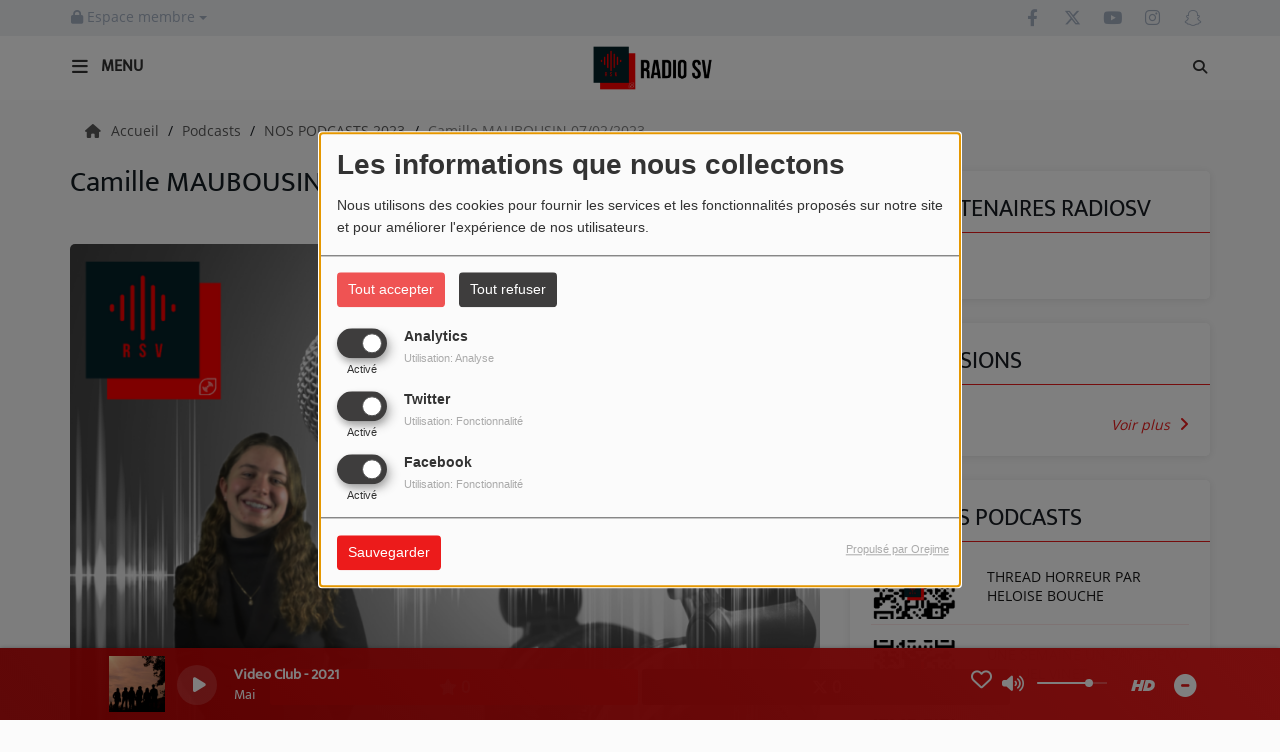

--- FILE ---
content_type: text/html; charset=utf-8
request_url: https://www.google.com/recaptcha/api2/anchor?ar=1&k=6LcAbSAeAAAAADnBiqoI6vIunZYu3cw3dBz-T2Da&co=aHR0cHM6Ly9yYWRpb3NhaW50dmluY2VudC5mcjo0NDM.&hl=fr&v=N67nZn4AqZkNcbeMu4prBgzg&size=normal&anchor-ms=20000&execute-ms=30000&cb=h3tc2llw3v4t
body_size: 49608
content:
<!DOCTYPE HTML><html dir="ltr" lang="fr"><head><meta http-equiv="Content-Type" content="text/html; charset=UTF-8">
<meta http-equiv="X-UA-Compatible" content="IE=edge">
<title>reCAPTCHA</title>
<style type="text/css">
/* cyrillic-ext */
@font-face {
  font-family: 'Roboto';
  font-style: normal;
  font-weight: 400;
  font-stretch: 100%;
  src: url(//fonts.gstatic.com/s/roboto/v48/KFO7CnqEu92Fr1ME7kSn66aGLdTylUAMa3GUBHMdazTgWw.woff2) format('woff2');
  unicode-range: U+0460-052F, U+1C80-1C8A, U+20B4, U+2DE0-2DFF, U+A640-A69F, U+FE2E-FE2F;
}
/* cyrillic */
@font-face {
  font-family: 'Roboto';
  font-style: normal;
  font-weight: 400;
  font-stretch: 100%;
  src: url(//fonts.gstatic.com/s/roboto/v48/KFO7CnqEu92Fr1ME7kSn66aGLdTylUAMa3iUBHMdazTgWw.woff2) format('woff2');
  unicode-range: U+0301, U+0400-045F, U+0490-0491, U+04B0-04B1, U+2116;
}
/* greek-ext */
@font-face {
  font-family: 'Roboto';
  font-style: normal;
  font-weight: 400;
  font-stretch: 100%;
  src: url(//fonts.gstatic.com/s/roboto/v48/KFO7CnqEu92Fr1ME7kSn66aGLdTylUAMa3CUBHMdazTgWw.woff2) format('woff2');
  unicode-range: U+1F00-1FFF;
}
/* greek */
@font-face {
  font-family: 'Roboto';
  font-style: normal;
  font-weight: 400;
  font-stretch: 100%;
  src: url(//fonts.gstatic.com/s/roboto/v48/KFO7CnqEu92Fr1ME7kSn66aGLdTylUAMa3-UBHMdazTgWw.woff2) format('woff2');
  unicode-range: U+0370-0377, U+037A-037F, U+0384-038A, U+038C, U+038E-03A1, U+03A3-03FF;
}
/* math */
@font-face {
  font-family: 'Roboto';
  font-style: normal;
  font-weight: 400;
  font-stretch: 100%;
  src: url(//fonts.gstatic.com/s/roboto/v48/KFO7CnqEu92Fr1ME7kSn66aGLdTylUAMawCUBHMdazTgWw.woff2) format('woff2');
  unicode-range: U+0302-0303, U+0305, U+0307-0308, U+0310, U+0312, U+0315, U+031A, U+0326-0327, U+032C, U+032F-0330, U+0332-0333, U+0338, U+033A, U+0346, U+034D, U+0391-03A1, U+03A3-03A9, U+03B1-03C9, U+03D1, U+03D5-03D6, U+03F0-03F1, U+03F4-03F5, U+2016-2017, U+2034-2038, U+203C, U+2040, U+2043, U+2047, U+2050, U+2057, U+205F, U+2070-2071, U+2074-208E, U+2090-209C, U+20D0-20DC, U+20E1, U+20E5-20EF, U+2100-2112, U+2114-2115, U+2117-2121, U+2123-214F, U+2190, U+2192, U+2194-21AE, U+21B0-21E5, U+21F1-21F2, U+21F4-2211, U+2213-2214, U+2216-22FF, U+2308-230B, U+2310, U+2319, U+231C-2321, U+2336-237A, U+237C, U+2395, U+239B-23B7, U+23D0, U+23DC-23E1, U+2474-2475, U+25AF, U+25B3, U+25B7, U+25BD, U+25C1, U+25CA, U+25CC, U+25FB, U+266D-266F, U+27C0-27FF, U+2900-2AFF, U+2B0E-2B11, U+2B30-2B4C, U+2BFE, U+3030, U+FF5B, U+FF5D, U+1D400-1D7FF, U+1EE00-1EEFF;
}
/* symbols */
@font-face {
  font-family: 'Roboto';
  font-style: normal;
  font-weight: 400;
  font-stretch: 100%;
  src: url(//fonts.gstatic.com/s/roboto/v48/KFO7CnqEu92Fr1ME7kSn66aGLdTylUAMaxKUBHMdazTgWw.woff2) format('woff2');
  unicode-range: U+0001-000C, U+000E-001F, U+007F-009F, U+20DD-20E0, U+20E2-20E4, U+2150-218F, U+2190, U+2192, U+2194-2199, U+21AF, U+21E6-21F0, U+21F3, U+2218-2219, U+2299, U+22C4-22C6, U+2300-243F, U+2440-244A, U+2460-24FF, U+25A0-27BF, U+2800-28FF, U+2921-2922, U+2981, U+29BF, U+29EB, U+2B00-2BFF, U+4DC0-4DFF, U+FFF9-FFFB, U+10140-1018E, U+10190-1019C, U+101A0, U+101D0-101FD, U+102E0-102FB, U+10E60-10E7E, U+1D2C0-1D2D3, U+1D2E0-1D37F, U+1F000-1F0FF, U+1F100-1F1AD, U+1F1E6-1F1FF, U+1F30D-1F30F, U+1F315, U+1F31C, U+1F31E, U+1F320-1F32C, U+1F336, U+1F378, U+1F37D, U+1F382, U+1F393-1F39F, U+1F3A7-1F3A8, U+1F3AC-1F3AF, U+1F3C2, U+1F3C4-1F3C6, U+1F3CA-1F3CE, U+1F3D4-1F3E0, U+1F3ED, U+1F3F1-1F3F3, U+1F3F5-1F3F7, U+1F408, U+1F415, U+1F41F, U+1F426, U+1F43F, U+1F441-1F442, U+1F444, U+1F446-1F449, U+1F44C-1F44E, U+1F453, U+1F46A, U+1F47D, U+1F4A3, U+1F4B0, U+1F4B3, U+1F4B9, U+1F4BB, U+1F4BF, U+1F4C8-1F4CB, U+1F4D6, U+1F4DA, U+1F4DF, U+1F4E3-1F4E6, U+1F4EA-1F4ED, U+1F4F7, U+1F4F9-1F4FB, U+1F4FD-1F4FE, U+1F503, U+1F507-1F50B, U+1F50D, U+1F512-1F513, U+1F53E-1F54A, U+1F54F-1F5FA, U+1F610, U+1F650-1F67F, U+1F687, U+1F68D, U+1F691, U+1F694, U+1F698, U+1F6AD, U+1F6B2, U+1F6B9-1F6BA, U+1F6BC, U+1F6C6-1F6CF, U+1F6D3-1F6D7, U+1F6E0-1F6EA, U+1F6F0-1F6F3, U+1F6F7-1F6FC, U+1F700-1F7FF, U+1F800-1F80B, U+1F810-1F847, U+1F850-1F859, U+1F860-1F887, U+1F890-1F8AD, U+1F8B0-1F8BB, U+1F8C0-1F8C1, U+1F900-1F90B, U+1F93B, U+1F946, U+1F984, U+1F996, U+1F9E9, U+1FA00-1FA6F, U+1FA70-1FA7C, U+1FA80-1FA89, U+1FA8F-1FAC6, U+1FACE-1FADC, U+1FADF-1FAE9, U+1FAF0-1FAF8, U+1FB00-1FBFF;
}
/* vietnamese */
@font-face {
  font-family: 'Roboto';
  font-style: normal;
  font-weight: 400;
  font-stretch: 100%;
  src: url(//fonts.gstatic.com/s/roboto/v48/KFO7CnqEu92Fr1ME7kSn66aGLdTylUAMa3OUBHMdazTgWw.woff2) format('woff2');
  unicode-range: U+0102-0103, U+0110-0111, U+0128-0129, U+0168-0169, U+01A0-01A1, U+01AF-01B0, U+0300-0301, U+0303-0304, U+0308-0309, U+0323, U+0329, U+1EA0-1EF9, U+20AB;
}
/* latin-ext */
@font-face {
  font-family: 'Roboto';
  font-style: normal;
  font-weight: 400;
  font-stretch: 100%;
  src: url(//fonts.gstatic.com/s/roboto/v48/KFO7CnqEu92Fr1ME7kSn66aGLdTylUAMa3KUBHMdazTgWw.woff2) format('woff2');
  unicode-range: U+0100-02BA, U+02BD-02C5, U+02C7-02CC, U+02CE-02D7, U+02DD-02FF, U+0304, U+0308, U+0329, U+1D00-1DBF, U+1E00-1E9F, U+1EF2-1EFF, U+2020, U+20A0-20AB, U+20AD-20C0, U+2113, U+2C60-2C7F, U+A720-A7FF;
}
/* latin */
@font-face {
  font-family: 'Roboto';
  font-style: normal;
  font-weight: 400;
  font-stretch: 100%;
  src: url(//fonts.gstatic.com/s/roboto/v48/KFO7CnqEu92Fr1ME7kSn66aGLdTylUAMa3yUBHMdazQ.woff2) format('woff2');
  unicode-range: U+0000-00FF, U+0131, U+0152-0153, U+02BB-02BC, U+02C6, U+02DA, U+02DC, U+0304, U+0308, U+0329, U+2000-206F, U+20AC, U+2122, U+2191, U+2193, U+2212, U+2215, U+FEFF, U+FFFD;
}
/* cyrillic-ext */
@font-face {
  font-family: 'Roboto';
  font-style: normal;
  font-weight: 500;
  font-stretch: 100%;
  src: url(//fonts.gstatic.com/s/roboto/v48/KFO7CnqEu92Fr1ME7kSn66aGLdTylUAMa3GUBHMdazTgWw.woff2) format('woff2');
  unicode-range: U+0460-052F, U+1C80-1C8A, U+20B4, U+2DE0-2DFF, U+A640-A69F, U+FE2E-FE2F;
}
/* cyrillic */
@font-face {
  font-family: 'Roboto';
  font-style: normal;
  font-weight: 500;
  font-stretch: 100%;
  src: url(//fonts.gstatic.com/s/roboto/v48/KFO7CnqEu92Fr1ME7kSn66aGLdTylUAMa3iUBHMdazTgWw.woff2) format('woff2');
  unicode-range: U+0301, U+0400-045F, U+0490-0491, U+04B0-04B1, U+2116;
}
/* greek-ext */
@font-face {
  font-family: 'Roboto';
  font-style: normal;
  font-weight: 500;
  font-stretch: 100%;
  src: url(//fonts.gstatic.com/s/roboto/v48/KFO7CnqEu92Fr1ME7kSn66aGLdTylUAMa3CUBHMdazTgWw.woff2) format('woff2');
  unicode-range: U+1F00-1FFF;
}
/* greek */
@font-face {
  font-family: 'Roboto';
  font-style: normal;
  font-weight: 500;
  font-stretch: 100%;
  src: url(//fonts.gstatic.com/s/roboto/v48/KFO7CnqEu92Fr1ME7kSn66aGLdTylUAMa3-UBHMdazTgWw.woff2) format('woff2');
  unicode-range: U+0370-0377, U+037A-037F, U+0384-038A, U+038C, U+038E-03A1, U+03A3-03FF;
}
/* math */
@font-face {
  font-family: 'Roboto';
  font-style: normal;
  font-weight: 500;
  font-stretch: 100%;
  src: url(//fonts.gstatic.com/s/roboto/v48/KFO7CnqEu92Fr1ME7kSn66aGLdTylUAMawCUBHMdazTgWw.woff2) format('woff2');
  unicode-range: U+0302-0303, U+0305, U+0307-0308, U+0310, U+0312, U+0315, U+031A, U+0326-0327, U+032C, U+032F-0330, U+0332-0333, U+0338, U+033A, U+0346, U+034D, U+0391-03A1, U+03A3-03A9, U+03B1-03C9, U+03D1, U+03D5-03D6, U+03F0-03F1, U+03F4-03F5, U+2016-2017, U+2034-2038, U+203C, U+2040, U+2043, U+2047, U+2050, U+2057, U+205F, U+2070-2071, U+2074-208E, U+2090-209C, U+20D0-20DC, U+20E1, U+20E5-20EF, U+2100-2112, U+2114-2115, U+2117-2121, U+2123-214F, U+2190, U+2192, U+2194-21AE, U+21B0-21E5, U+21F1-21F2, U+21F4-2211, U+2213-2214, U+2216-22FF, U+2308-230B, U+2310, U+2319, U+231C-2321, U+2336-237A, U+237C, U+2395, U+239B-23B7, U+23D0, U+23DC-23E1, U+2474-2475, U+25AF, U+25B3, U+25B7, U+25BD, U+25C1, U+25CA, U+25CC, U+25FB, U+266D-266F, U+27C0-27FF, U+2900-2AFF, U+2B0E-2B11, U+2B30-2B4C, U+2BFE, U+3030, U+FF5B, U+FF5D, U+1D400-1D7FF, U+1EE00-1EEFF;
}
/* symbols */
@font-face {
  font-family: 'Roboto';
  font-style: normal;
  font-weight: 500;
  font-stretch: 100%;
  src: url(//fonts.gstatic.com/s/roboto/v48/KFO7CnqEu92Fr1ME7kSn66aGLdTylUAMaxKUBHMdazTgWw.woff2) format('woff2');
  unicode-range: U+0001-000C, U+000E-001F, U+007F-009F, U+20DD-20E0, U+20E2-20E4, U+2150-218F, U+2190, U+2192, U+2194-2199, U+21AF, U+21E6-21F0, U+21F3, U+2218-2219, U+2299, U+22C4-22C6, U+2300-243F, U+2440-244A, U+2460-24FF, U+25A0-27BF, U+2800-28FF, U+2921-2922, U+2981, U+29BF, U+29EB, U+2B00-2BFF, U+4DC0-4DFF, U+FFF9-FFFB, U+10140-1018E, U+10190-1019C, U+101A0, U+101D0-101FD, U+102E0-102FB, U+10E60-10E7E, U+1D2C0-1D2D3, U+1D2E0-1D37F, U+1F000-1F0FF, U+1F100-1F1AD, U+1F1E6-1F1FF, U+1F30D-1F30F, U+1F315, U+1F31C, U+1F31E, U+1F320-1F32C, U+1F336, U+1F378, U+1F37D, U+1F382, U+1F393-1F39F, U+1F3A7-1F3A8, U+1F3AC-1F3AF, U+1F3C2, U+1F3C4-1F3C6, U+1F3CA-1F3CE, U+1F3D4-1F3E0, U+1F3ED, U+1F3F1-1F3F3, U+1F3F5-1F3F7, U+1F408, U+1F415, U+1F41F, U+1F426, U+1F43F, U+1F441-1F442, U+1F444, U+1F446-1F449, U+1F44C-1F44E, U+1F453, U+1F46A, U+1F47D, U+1F4A3, U+1F4B0, U+1F4B3, U+1F4B9, U+1F4BB, U+1F4BF, U+1F4C8-1F4CB, U+1F4D6, U+1F4DA, U+1F4DF, U+1F4E3-1F4E6, U+1F4EA-1F4ED, U+1F4F7, U+1F4F9-1F4FB, U+1F4FD-1F4FE, U+1F503, U+1F507-1F50B, U+1F50D, U+1F512-1F513, U+1F53E-1F54A, U+1F54F-1F5FA, U+1F610, U+1F650-1F67F, U+1F687, U+1F68D, U+1F691, U+1F694, U+1F698, U+1F6AD, U+1F6B2, U+1F6B9-1F6BA, U+1F6BC, U+1F6C6-1F6CF, U+1F6D3-1F6D7, U+1F6E0-1F6EA, U+1F6F0-1F6F3, U+1F6F7-1F6FC, U+1F700-1F7FF, U+1F800-1F80B, U+1F810-1F847, U+1F850-1F859, U+1F860-1F887, U+1F890-1F8AD, U+1F8B0-1F8BB, U+1F8C0-1F8C1, U+1F900-1F90B, U+1F93B, U+1F946, U+1F984, U+1F996, U+1F9E9, U+1FA00-1FA6F, U+1FA70-1FA7C, U+1FA80-1FA89, U+1FA8F-1FAC6, U+1FACE-1FADC, U+1FADF-1FAE9, U+1FAF0-1FAF8, U+1FB00-1FBFF;
}
/* vietnamese */
@font-face {
  font-family: 'Roboto';
  font-style: normal;
  font-weight: 500;
  font-stretch: 100%;
  src: url(//fonts.gstatic.com/s/roboto/v48/KFO7CnqEu92Fr1ME7kSn66aGLdTylUAMa3OUBHMdazTgWw.woff2) format('woff2');
  unicode-range: U+0102-0103, U+0110-0111, U+0128-0129, U+0168-0169, U+01A0-01A1, U+01AF-01B0, U+0300-0301, U+0303-0304, U+0308-0309, U+0323, U+0329, U+1EA0-1EF9, U+20AB;
}
/* latin-ext */
@font-face {
  font-family: 'Roboto';
  font-style: normal;
  font-weight: 500;
  font-stretch: 100%;
  src: url(//fonts.gstatic.com/s/roboto/v48/KFO7CnqEu92Fr1ME7kSn66aGLdTylUAMa3KUBHMdazTgWw.woff2) format('woff2');
  unicode-range: U+0100-02BA, U+02BD-02C5, U+02C7-02CC, U+02CE-02D7, U+02DD-02FF, U+0304, U+0308, U+0329, U+1D00-1DBF, U+1E00-1E9F, U+1EF2-1EFF, U+2020, U+20A0-20AB, U+20AD-20C0, U+2113, U+2C60-2C7F, U+A720-A7FF;
}
/* latin */
@font-face {
  font-family: 'Roboto';
  font-style: normal;
  font-weight: 500;
  font-stretch: 100%;
  src: url(//fonts.gstatic.com/s/roboto/v48/KFO7CnqEu92Fr1ME7kSn66aGLdTylUAMa3yUBHMdazQ.woff2) format('woff2');
  unicode-range: U+0000-00FF, U+0131, U+0152-0153, U+02BB-02BC, U+02C6, U+02DA, U+02DC, U+0304, U+0308, U+0329, U+2000-206F, U+20AC, U+2122, U+2191, U+2193, U+2212, U+2215, U+FEFF, U+FFFD;
}
/* cyrillic-ext */
@font-face {
  font-family: 'Roboto';
  font-style: normal;
  font-weight: 900;
  font-stretch: 100%;
  src: url(//fonts.gstatic.com/s/roboto/v48/KFO7CnqEu92Fr1ME7kSn66aGLdTylUAMa3GUBHMdazTgWw.woff2) format('woff2');
  unicode-range: U+0460-052F, U+1C80-1C8A, U+20B4, U+2DE0-2DFF, U+A640-A69F, U+FE2E-FE2F;
}
/* cyrillic */
@font-face {
  font-family: 'Roboto';
  font-style: normal;
  font-weight: 900;
  font-stretch: 100%;
  src: url(//fonts.gstatic.com/s/roboto/v48/KFO7CnqEu92Fr1ME7kSn66aGLdTylUAMa3iUBHMdazTgWw.woff2) format('woff2');
  unicode-range: U+0301, U+0400-045F, U+0490-0491, U+04B0-04B1, U+2116;
}
/* greek-ext */
@font-face {
  font-family: 'Roboto';
  font-style: normal;
  font-weight: 900;
  font-stretch: 100%;
  src: url(//fonts.gstatic.com/s/roboto/v48/KFO7CnqEu92Fr1ME7kSn66aGLdTylUAMa3CUBHMdazTgWw.woff2) format('woff2');
  unicode-range: U+1F00-1FFF;
}
/* greek */
@font-face {
  font-family: 'Roboto';
  font-style: normal;
  font-weight: 900;
  font-stretch: 100%;
  src: url(//fonts.gstatic.com/s/roboto/v48/KFO7CnqEu92Fr1ME7kSn66aGLdTylUAMa3-UBHMdazTgWw.woff2) format('woff2');
  unicode-range: U+0370-0377, U+037A-037F, U+0384-038A, U+038C, U+038E-03A1, U+03A3-03FF;
}
/* math */
@font-face {
  font-family: 'Roboto';
  font-style: normal;
  font-weight: 900;
  font-stretch: 100%;
  src: url(//fonts.gstatic.com/s/roboto/v48/KFO7CnqEu92Fr1ME7kSn66aGLdTylUAMawCUBHMdazTgWw.woff2) format('woff2');
  unicode-range: U+0302-0303, U+0305, U+0307-0308, U+0310, U+0312, U+0315, U+031A, U+0326-0327, U+032C, U+032F-0330, U+0332-0333, U+0338, U+033A, U+0346, U+034D, U+0391-03A1, U+03A3-03A9, U+03B1-03C9, U+03D1, U+03D5-03D6, U+03F0-03F1, U+03F4-03F5, U+2016-2017, U+2034-2038, U+203C, U+2040, U+2043, U+2047, U+2050, U+2057, U+205F, U+2070-2071, U+2074-208E, U+2090-209C, U+20D0-20DC, U+20E1, U+20E5-20EF, U+2100-2112, U+2114-2115, U+2117-2121, U+2123-214F, U+2190, U+2192, U+2194-21AE, U+21B0-21E5, U+21F1-21F2, U+21F4-2211, U+2213-2214, U+2216-22FF, U+2308-230B, U+2310, U+2319, U+231C-2321, U+2336-237A, U+237C, U+2395, U+239B-23B7, U+23D0, U+23DC-23E1, U+2474-2475, U+25AF, U+25B3, U+25B7, U+25BD, U+25C1, U+25CA, U+25CC, U+25FB, U+266D-266F, U+27C0-27FF, U+2900-2AFF, U+2B0E-2B11, U+2B30-2B4C, U+2BFE, U+3030, U+FF5B, U+FF5D, U+1D400-1D7FF, U+1EE00-1EEFF;
}
/* symbols */
@font-face {
  font-family: 'Roboto';
  font-style: normal;
  font-weight: 900;
  font-stretch: 100%;
  src: url(//fonts.gstatic.com/s/roboto/v48/KFO7CnqEu92Fr1ME7kSn66aGLdTylUAMaxKUBHMdazTgWw.woff2) format('woff2');
  unicode-range: U+0001-000C, U+000E-001F, U+007F-009F, U+20DD-20E0, U+20E2-20E4, U+2150-218F, U+2190, U+2192, U+2194-2199, U+21AF, U+21E6-21F0, U+21F3, U+2218-2219, U+2299, U+22C4-22C6, U+2300-243F, U+2440-244A, U+2460-24FF, U+25A0-27BF, U+2800-28FF, U+2921-2922, U+2981, U+29BF, U+29EB, U+2B00-2BFF, U+4DC0-4DFF, U+FFF9-FFFB, U+10140-1018E, U+10190-1019C, U+101A0, U+101D0-101FD, U+102E0-102FB, U+10E60-10E7E, U+1D2C0-1D2D3, U+1D2E0-1D37F, U+1F000-1F0FF, U+1F100-1F1AD, U+1F1E6-1F1FF, U+1F30D-1F30F, U+1F315, U+1F31C, U+1F31E, U+1F320-1F32C, U+1F336, U+1F378, U+1F37D, U+1F382, U+1F393-1F39F, U+1F3A7-1F3A8, U+1F3AC-1F3AF, U+1F3C2, U+1F3C4-1F3C6, U+1F3CA-1F3CE, U+1F3D4-1F3E0, U+1F3ED, U+1F3F1-1F3F3, U+1F3F5-1F3F7, U+1F408, U+1F415, U+1F41F, U+1F426, U+1F43F, U+1F441-1F442, U+1F444, U+1F446-1F449, U+1F44C-1F44E, U+1F453, U+1F46A, U+1F47D, U+1F4A3, U+1F4B0, U+1F4B3, U+1F4B9, U+1F4BB, U+1F4BF, U+1F4C8-1F4CB, U+1F4D6, U+1F4DA, U+1F4DF, U+1F4E3-1F4E6, U+1F4EA-1F4ED, U+1F4F7, U+1F4F9-1F4FB, U+1F4FD-1F4FE, U+1F503, U+1F507-1F50B, U+1F50D, U+1F512-1F513, U+1F53E-1F54A, U+1F54F-1F5FA, U+1F610, U+1F650-1F67F, U+1F687, U+1F68D, U+1F691, U+1F694, U+1F698, U+1F6AD, U+1F6B2, U+1F6B9-1F6BA, U+1F6BC, U+1F6C6-1F6CF, U+1F6D3-1F6D7, U+1F6E0-1F6EA, U+1F6F0-1F6F3, U+1F6F7-1F6FC, U+1F700-1F7FF, U+1F800-1F80B, U+1F810-1F847, U+1F850-1F859, U+1F860-1F887, U+1F890-1F8AD, U+1F8B0-1F8BB, U+1F8C0-1F8C1, U+1F900-1F90B, U+1F93B, U+1F946, U+1F984, U+1F996, U+1F9E9, U+1FA00-1FA6F, U+1FA70-1FA7C, U+1FA80-1FA89, U+1FA8F-1FAC6, U+1FACE-1FADC, U+1FADF-1FAE9, U+1FAF0-1FAF8, U+1FB00-1FBFF;
}
/* vietnamese */
@font-face {
  font-family: 'Roboto';
  font-style: normal;
  font-weight: 900;
  font-stretch: 100%;
  src: url(//fonts.gstatic.com/s/roboto/v48/KFO7CnqEu92Fr1ME7kSn66aGLdTylUAMa3OUBHMdazTgWw.woff2) format('woff2');
  unicode-range: U+0102-0103, U+0110-0111, U+0128-0129, U+0168-0169, U+01A0-01A1, U+01AF-01B0, U+0300-0301, U+0303-0304, U+0308-0309, U+0323, U+0329, U+1EA0-1EF9, U+20AB;
}
/* latin-ext */
@font-face {
  font-family: 'Roboto';
  font-style: normal;
  font-weight: 900;
  font-stretch: 100%;
  src: url(//fonts.gstatic.com/s/roboto/v48/KFO7CnqEu92Fr1ME7kSn66aGLdTylUAMa3KUBHMdazTgWw.woff2) format('woff2');
  unicode-range: U+0100-02BA, U+02BD-02C5, U+02C7-02CC, U+02CE-02D7, U+02DD-02FF, U+0304, U+0308, U+0329, U+1D00-1DBF, U+1E00-1E9F, U+1EF2-1EFF, U+2020, U+20A0-20AB, U+20AD-20C0, U+2113, U+2C60-2C7F, U+A720-A7FF;
}
/* latin */
@font-face {
  font-family: 'Roboto';
  font-style: normal;
  font-weight: 900;
  font-stretch: 100%;
  src: url(//fonts.gstatic.com/s/roboto/v48/KFO7CnqEu92Fr1ME7kSn66aGLdTylUAMa3yUBHMdazQ.woff2) format('woff2');
  unicode-range: U+0000-00FF, U+0131, U+0152-0153, U+02BB-02BC, U+02C6, U+02DA, U+02DC, U+0304, U+0308, U+0329, U+2000-206F, U+20AC, U+2122, U+2191, U+2193, U+2212, U+2215, U+FEFF, U+FFFD;
}

</style>
<link rel="stylesheet" type="text/css" href="https://www.gstatic.com/recaptcha/releases/N67nZn4AqZkNcbeMu4prBgzg/styles__ltr.css">
<script nonce="N-KqYjjYkSUZadKPS9Nxig" type="text/javascript">window['__recaptcha_api'] = 'https://www.google.com/recaptcha/api2/';</script>
<script type="text/javascript" src="https://www.gstatic.com/recaptcha/releases/N67nZn4AqZkNcbeMu4prBgzg/recaptcha__fr.js" nonce="N-KqYjjYkSUZadKPS9Nxig">
      
    </script></head>
<body><div id="rc-anchor-alert" class="rc-anchor-alert"></div>
<input type="hidden" id="recaptcha-token" value="[base64]">
<script type="text/javascript" nonce="N-KqYjjYkSUZadKPS9Nxig">
      recaptcha.anchor.Main.init("[\x22ainput\x22,[\x22bgdata\x22,\x22\x22,\[base64]/[base64]/[base64]/bmV3IHJbeF0oY1swXSk6RT09Mj9uZXcgclt4XShjWzBdLGNbMV0pOkU9PTM/bmV3IHJbeF0oY1swXSxjWzFdLGNbMl0pOkU9PTQ/[base64]/[base64]/[base64]/[base64]/[base64]/[base64]/[base64]/[base64]\x22,\[base64]\\u003d\\u003d\x22,\x22wooAbMKdYcKzMTDClUbDmsKvfsOga8O6c8KAUnF3w7o2wosBw7JFcsOHw53CqU3Do8ODw4PCn8KYw7DCi8KMw5XCpsOgw7/[base64]/IsOlTMK/w77DlsKvNMOlwrszCMORwpXDtcKPw6zDtsKVwqnCixXCqU/Ck2NJJ3fDtR7CtivCiMOQF8KLV2d9DlvCscKIFlnDg8K6w5rDuMOTWRkfwpLCmivDh8KKw7VCw7AfMcK0EMKRZcKRFQLDuWbClsOcI2VLw4J6woBewrDDt3ATSBgUN8OewrZmTgTCncK7cMKTNMK0w7ppwrXDlwfCrFvCrg/DtcKJBsKsLGtAMhpBXsK1PcOyOsOXEXE6w6XCg3XDgsO8ccKLwpnCo8Ozwq5CYMK8wpnCnQfCqMKVwoPCn1ZvwrVzw5LCusKfw5zDhXnDtTU8wq/Cg8Kvw6AYwrvDmx8Kwp7Cu05dGMOAFsOzw6lBw71yw7DCn8KJBCdzw5pLw5PCiTHDhHXDhxLDh0IAw6dmTMK9f3vDojYGYVwrd8KQwrzCtBJxw6HDjcOvw4jDqnVpIXsaw4LDtmbDsms7JCVlWsK5wqkEbsOKw4nDoh8oHMOMwq/CjcKNb8OLJ8OlwqpeScOBBQwUZ8Omw6HCp8Kmwql/[base64]/CpiHCuWkVcMKBSzcIw7vCmRhoY8OiwqLCq1DDkzgywoIpwrkdJ1HCsm7DjRbDuinDu0bDlR/ChsOUwpYzw4QHw4LCrE9kwrl5wprCrmXChcKwwo3DgsOPT8KjwrlDJRVqwpTCsMO0w4UXw73Dq8KLPwTCvRTDjWTCtsOhScOpw4Jxw5Z2woJpw6Mpw48Pw5jDlsKUacOawr/DpsKgacKZYcK/[base64]/Cq8OUK1rCmsOzUsO+IMKBwoknw5MiwpnCnsODw51pw53DmsKOwq0HwonDrm3DoAITwp5wwrlvw5zDuhwLbsK9w4/[base64]/ChcKVMyNOcMOHIQjCosOHw4nCrDXCn8KKfHN1w6R+w4R3VwDDuRzDk8OUwrMAwrfCgUzDhhZ8w6DDllwaBH4Pwoo0w4vDscOow7Azw7xMecKOQnEFEyFeaSnCpsKvw6Iywqk1w6vDgcO2NsKaQcKPA3zDulLDjMO9a1geTj56w5AJPk7Dm8ORVcKbwoPCul/Cl8Kaw4TDqsKNwqvCqDjCl8KkDUrDh8Kmw7nDncOhw7fCusOXBhPDnVLCkcOvw5jDjMOcS8KRw4PDsVVJJDtEBcOuX2MhC8OUOcOYTmctwpvDqcOeUMKIeWZ6wp7DuGsiwoI6KsOiwoPCqV0xw7hgKMKlw7/Cu8Oow5LCl8K3JsKdUARgEDXDtMOTw4MLwpxtfQAIw6TDlCPDr8Orw43CvsOhwpfCh8OUw4kNWMKFawLCtErDnMO8wodiOMK+I1bCsgTDhcOXw6TDtMKodQLCpMKBPSLCpl0pVMOiwrzDi8K3w7g2P3FxYmXCuMKiw40cZMORMn/DisKJQmzCocOTw79OdcKrNsKERsKqIcK7wqtHwqPCmg4pwrRpw43Dsy5VworCvmw1wrTDjFJkMMO9wp1Ww53DrHrCsk81wrrCocOcw5zCsMKqw4F3H1hTWm7CjBh7RsKTW1DDvsK/[base64]/wrhjw70aVlXDrcKpwp3CrC48QlrCm8OOaMKHw4x+wqDCoWNnHMO4LcKfWmHCuEI6KmnDhWnDgcO2w4YFbsK9B8Kow6dbRMKbJcO6wrzCq1fDi8KuwrYrR8K2FysXecK0w4HDpcK8w6fCkV0LwrhfwrHCqV4sDjNHw7HClAHDmHERNxgYFUp7w57Cl0UiJSgJU8K6w4t/[base64]/w7zCrMOuaMOGwrTDuRTDpg3DhW8swrXDrsK/YMKeDMKVOEwDwroVwq0ncGHDgDxew73CoBXCs2twwqDDoxLCuVhawr/DlFsfw64zw6/DvwzCnBwpw5bCuiByKFxYU3/DsBsLF8OuUnzCq8OOGcOOwrpUTsKswpbCrMOww6TDnj/[base64]/CtwMwUxVPwop+KcObFcKXw6jCtGDConfDrsKDC8OhLwxAbBcIw6fCv8Kiw63CvB1DRgjCiS4nE8OkWT10Oz/DsUDCjQ5RwrQiwqgSe8KLwpRAw6chw65AWMOFWW8IEi3CgQ/CpxsjBCsTA0HDo8Kaw4low5bDp8KKwoh2wq3CnMOKb1p9w7/DpSzDty9YdcOqIcKPwobCvMOTwrTClsOAQHDCmMO9byjDrT9FbntvwrMrw5AJw6jDgcKKw7DCpsKDwqkJQnbDmVcRw4nCisKeeR9Ow4pcw7F3wqLCj8Kuw4TDn8O+RRpLwqkvwolpSy/DtsKNw4YpwopmwognSQzDqcOwADE+FBfCk8KEVsOMwqzDl8O9XsKDw48rHsKMwqVWwp/Ch8KtWklQwrwhw7Eiwr8Iw4fDv8KYXcKawrB7ZyTDoHFBw6wvcwEqwrgtw7fDhMOWwqfDqcK8w4EHwrh/QkfDqsKuwrLDs27CvMOFbsOIw4fCncKrS8KxLcOvTAbDlMKdaVTDtcKBE8OFaEvCtcOUTsOawpJ7QcKBw5/[base64]/DhMOtVcK5OMOjwoNZwqvCrMKnT8KzUcOqa8KmMWICwrHCu8OGCTzCpxHCvcKiBG5cbxwiLznCoMOWPsO+w7laJsK6w45NOHzCsnzCpn7Cm2fCuMOtUQ/Du8OHGMKawrAPbcKVCgvCm8KhMBoZVMKUOywyw41oRcK9WivDksOHwovCmBNzbsKSRDY/wos9w4rCoMODIcKNR8OMw4Zewp3DjsKDw6PDgnwZCcOpwoBKwrPDgAQyw4/Dt2bCq8KjwqpmwpHDvS/DkyN9w75zT8Kxw5LChVbDjsKGwoXDq8O/w5MUCsOcwq8MF8KdcsK5UcKAwq/DsHF/[base64]/DqgbDmjvCvQHCqcKDJsKgAMKHAMK4UnfClV97w63ClHIgZXA9IFvDqGDCqQDCp8KSS0dfwp9ywrFEwofDosOGWWE9w5rCnsKQw6DDpMKUwo/[base64]/CpcK+w445QSJcw7rDoUZvCxvCgmInTsKHw79jwqfChg4rw7vDoyjDkcO+wr/DicOyw7jCnMKbwotuQsKJLQvDtsOCPcKdP8Kaw61Yw6PCg2skwpbCkm00w47Cly5GVCbDrmXClcKcwprDtcO9w7FQMgwNw6fCssKBOcKTwpx/[base64]/[base64]/[base64]/[base64]/CmzhUWXzDuVVZF8O4w47DlcKFw4tsZcK2AMOwVsKpw53CpjduLsOtw4rDt0LCg8OMRQUhwqPDsA91HcOvIh7CsMK+w508woJQwr7DoxxJwrHDn8OCw5LDh0Nswr/DjcOvBkFkwq3Dr8KMXMK8wqtWcFZRwoIkwoDDkyhZwqvClDxGJD3DsjTClCbDj8KTXMOxwppqSiXCjTjDjw/[base64]/CrC47wrxDwoczw5PCkcOVw4DDuTHDocKcCDnDmhjDs8KPwqJAwokRTxDCrcKXNAhzZHhAIWPDp1Bxw4HDt8O1AcKGScKkSQoFw6UDw5TDvMOvwrZZMMOiwpREfcOuw5EdwpQRITE/w7TCpcOEwojCkcK5UMO/[base64]/DvwjCgnB9w5/DlMKWw4RwaGQgJMOrDn7Cj8OxwqfDviVJesOLTjrCgmBEw6bDhsKZbB/Cu3NYw4jCig7CmyoJME/[base64]/CssKyJExDHx8fQlAYw5kMw4ALwqDChcKuwpIzw5/[base64]/[base64]/w6zCpMK3wpDCg0h8w6fCocOqw6INH8KyAMOTKcKCDSlLFMOdwoHCowgAcMORCG4kTjfCvW/Du8KxHnZsw6fCv0d0wqZ/YizDoik0wpbDphnCkHI7Qmp6w7fCn2N+WsO5w6cxw4nDvwEHwr7CjRZaecOtfMKQHcODUMOTc1nDnARpw6zCswnDqhBtZMKxw5s4wpHDusKMUsO4AHLDncOBQsOdVsKLw5XDqMO2NDI5XcOZw4/[base64]/fsO5wqbCrMOowo3DvMO1wqjDnWoOdcOoPV/DsAI7w7bCsGRxw5ltIhLCmxXChVLCicOCZsOeKcKZRsO0RzFxIk8Swpp8IMKdw4rCglY/w40ew6bDnsKKQsK1w75Zw73Dt03Clng7MQLCi2HCrTJvw404w4BuZl3CmMOUwo/ChsKHw4cvw7bDq8OOw4FGwrMhXsO+NcOcEMKgbMKuw6TCp8OOw43DlsKSO2BjLihmwrvDosKyO23CiFZGJMO5I8Oxw7fCrMKWFMKLW8KxwqrDuMOfwoPDtMKRJiZXw71kwqwQKsO4XcOkR8OGw50ZP8KIB0XCgFLDhsKGw64mQ0bCkj/[base64]/[base64]/DliTDvMOBw5BEwo7DoVxIMhJGwrTDpGTCi1RROF8SLsO1TcK0RS/DjcONGkkTORHDtUXChsOVw4J2wpbDtcKFw6g2w7cGwrnCmRrDqMOfRXTCnwfCsmoQw5PDiMKNw6t/fsO9w6vCg3kSw4jCp8KuwrEuw4bDrk9yKcOBbTbDj8KpFMOrw6Mlw4wsQyTDj8KOfhjCk2QVwrc0VMK0w7rCpgXDkMKPwopEwqDDuRIqw4IXw4vDhznDuHDDn8K0w6/CmynDisKpwqfCocKewrAxw6XCtz5DABFAwqNUI8O9PMK3LsOsw6B4VDTDu3zDsj7Dk8K9d0nDgcKLw7vCrwFIwr7CqcO2LjXDhnpja8K1TBDDtHMQInRYEsOiIF4iRFfCl0rDqEvDt8KSw4DDsMOeRMOcNyXDq8OzOVNeF8Kxw65bIAHDj0ZKLMK8w5nChsK/VsOOwpzDsSDDlMOxwrsKw43Di3fDlcO3wpVTwpciwoHDmcKDK8KPw452w7fDnEzDi0Jnw4jDmybCtC/[base64]/[base64]/w7RrLsOHwqTChgnCjhRGw5BUBmpFw6AmQFLDj3rCgyPDocKPw4TDhzI7B1jCtlgXw4jChsK7RUoJP07DsUgCZMKJw4nCoFjCrFzDk8ODwpDCpCjCshvDh8ONwoDDpMKnaMOAwqV3J1oDXTLCuV3Cu3NGw47DpcOpWAIhTsO5worCox/CvS90wqrDvmNndsKwDU7CsADCk8KcNsOkGWrDsMOtJsK1B8KLw6bDuS4bDy3DiUMKw71dw4PDgMOXWcO5JMOOE8KPw6jCj8OswpNAw69Pw5fDp2zCnzpOZ1dJw689w73DhDBXUGwwdT1Gwo83e1hMDsO/wq/DmiLCjCYvC8Ouw65qw5cswoXDhMOrwp08DWzCrsKbBlLDgwUnw5tJwqrCmMO7ZsOuw4kqwq/Cp1sQJMO1w63DjlnDoyLCuMKSw7lFwptEC3cbwoHDusK5w7zDth9/w5LDiMKGwqdfVmJrwrDDqhHClQtSw4jDpSrDtDJfw6rDgy7CjmcWw5rCoSnCg8OELsOyUMKOwqnDqEfCtcO8PMKQckNXwqjDn3bCm8KywpLDucKBRcOjwpXDuF1mBsKew4vDlMObVsOZw5bChsOpOMKIwpxUw7IkbBs/f8OtBMO1wrVNwoV+wrxNSndtJnvDrDLDkMKHwq1ow4YjwoDDoH99BFfCsFkjEcOQD0VEXcKuHcKowrfCmsKvw53DtlE2ZsOdwovCq8OPbA/CqxonwpjDs8KSN8OVKmAJwoHDswcEAA9dw7cqwrgPMMOYUMOZMxLDqcKvclbDsMOREVDDm8O8FSEJRjYVX8KfwpQUIUZ+wpF2Ly3CjnAJID0CfV8XZxLCssOFwqvCpsOvdMK7LnPCuH/DuMKpXcO7w6fDvitGDBM/w6XDr8KbUHfDs8KIwoNUf8OKw7wBwqTCgiTCrMKzTy5MHSgIX8K1bnoow4PCsXrDjVTCvDXCmsKqwp/Cm0ZWUzwnwozDtBJ/wrh3w64eOMOHGDXDrcKeBMOMwptLMsOnw4XDkcO1QR3CtcOawpZzw7zDvsKkSgx3A8Kcw5HDjMKFwpgAdX9LHBBXwonCpcOywq7DpMOACcOZN8Opw4PDpMOCVmpZwotHw7hif2BQw53ChB7CnQluL8Olw4xmJVEMwpLCsMKbXE/[base64]/wrsgw7PCv8Kbw5ZbPX9xPcKdAsK8DsO8wrxDw4XCvsKiw4AWIiYYH8K9LyQwIlkcwp/DuTbCmX1lKQQew67CnSBVw5PCrHdcw4LDnTvDu8KnccK/LHw+wo7CtcKjwpnDoMOpwr/DoMOBwrzDsMKwwoHDlGbDpGgSw6R/wovCimHDjMKtK3sCYy5yw50hPnBjwrcVAsO1PEV8CyLDh8K5w4fDp8K8wotMw6xgwqRUeU7DoTzCtMKhcDJvwph9R8OIaMKgwpwhKsKHwos1w51SLUIuw404w5R8WsOnNyfCkTLCji9nw4/DisObwr/Cu8K4w5PDsB3CriDDu8KTecKfw6vCvsKCEcKUw6/[base64]/w7xRQx7CvMOBGx/DisKVfwfCscKTwqtEIFoVTx85DzXCncOvwqTCllXCvMOLasORwrgwwoUlCcOXwp95wpfCqMKdHsKuwohgwrdLacKgGsOvw5QAK8KCOcOfwppQwrl2Uz4+W0k5b8K/wo3DlXHChn0iU0DDmMKCwojDqsO1wrLDkcKuBCArw6UmBsOmJGzDrcK/w7luw63Ct8K+DsOlw4vChGEfwp3Cg8Osw6Q3DBw2wpLCpcKEUT5PemvDnMO8wpjDogZfDMOswrfDt8Odw6vCo8ObHFvDvnbDqMKAFMO6w60/aEsfMivDg3wiwoHDlVNWSsOBwqrChsOeVi0/woYGwo3CpizCvWxawpkPasKbcj9kwpPCiXDCsEBnV0HDgCJjTsOxOcOVwr7ChhESwrQpYsOlw7fCkMK2CcOuw5jDoMKLw4lFw5cDQcKLwovDmMKKRAF/OsKidcOaM8Kgwpp+XSpHwpsFwooUWjZfKRTDthhhKcKBN0ElZF18w7x2DcKsw6rCvMOoKx8+w7NIL8KjH8O9wqgtNXrCgnZqTMKPS27DhsO0KMKQw5N5NcO3w6bDuhhDw5Q7w5NKVMKiBQ7CvMO0EcKAwr/Dk8OMw7sYV3zDgw7DvGh2woQJw5rDlsKqOhnCoMOhPRvCg8O8WMKLBCXCvl84w4hLwovDv2IiLMKLKF0tw4YwZsK+w47Ck2XClGrDigzCvMOPwr/DrcKXesObUUtfw5VyZhE4bsOtPU7CisOcUcKrw68RAT/Dtj8mSVHDuMKXw44Ga8KRbQlww6w2wrMLwrRAw5DCulrCm8O/DT0/Y8OeVcO6U8KBfm51wqLDhmYlw4klWiTClMO/[base64]/[base64]/Ch8OIEcOCwrlQwpcuUFVCHSIvwqXCk8K2F8KFw7YCwrrDrMKaAMOrw7bCjjXDnQvDuA8cwqkTOsKtwoPDo8KIw6PDlCzDtSoLRMKyWkRyw6HDlcKdWsOGw75Hw7RGwo/Dt0TCvsOHDcOrC1BkwpkcwpondSxBwqpHwqXClEISw41Ad8ONwp7DvsOgwrtDXMOKRSROwocMecOew5LDiR/DrnwdMkNtwqsrwqnDicO6w4HDt8K/w5HDvcKuZMOBwpLDv2weE8K0YcKQwqNUw67Dh8OJcGzDrMOqciHCgsOlcsOIN30Dw53Cjl3Dmm3Do8KRw43DuMKDd0RfKMOXw7BHaBEnwoXDhGZNf8Kyw5HCnMKzG0zDmCltQRXCmwDDssKXwq/CsAXCk8Kgw6bCvHXDlRbCsUo1G8K3ElkgQlvDjHAHaWwzw6jCocOYDCpZZWXDtMONwpIoBHINZgbDsMO9w5rDqsK1w7jDqhfDsMOtw4jCjVpawozDmMO4wrnCksKKFF/[base64]/CtVAwd8KTS8OSb8OWw78Iw61OwqnCnXkBwp9NwqbDlBrCiMOWIn/CrQc9w5rCo8Ofw4UYw4V7w7RHNcKkwpNNw6vDiGfDpn86eEFawrTCisK/[base64]/CoRvCpkJEwolmwpLDgGcvwrzCnDLDtFHClMKyfiTDqn3DpTcVaxnChsKpUGpgw7/[base64]/wo9FwpfDnkx5woTCgsO2wpzDmMOxwrgdwqsrGcO/wpRWKFkkwqlXEsOWwo0+w74fAkUow4YxdQ3CssOAODxxwqDDvTXDnsKbwo7CpsKRw6rDi8K8QsKjcMK/[base64]/ZcORw6J+R8Krw6MeScO/[base64]/wrQ3w7/[base64]/[base64]/CoiXDkkBRw6wpw5JgwpjDiGAqwqrCmCZKw6XDmQTDk07CmxnDmsOCw4M0w5bDs8KKEhTCp3TDnzkaDGfDg8O6wrjCosOnKMKnw6wlwr7DiD9tw7nCh34ZTMKuw5/[base64]/DlislwppvQ8O1w47CncKmw63CjUY6Uh4JU3V7S1pow7zCgRMwKcOWw6wHw63CuTJAUcKJAcKNRcKzwpfCosOhAUkHWCvDo0cSa8OIXmHDmhNCwozCtMKGFcKIwqDCsmfDp8Oqw7UTwq5Jc8Kgw4LCi8OLw45aw7PDvcK/wqHCgAHCgCfDqHfCncKhwovDtTfDmMKqwqfDtsKteU8yw5Ilw6ZdWcKDTDLDqcO9YzvCsMK0MnbCr0XDvcKxCcK5fmQpw4nCsmoTw544wpMmw5PCqBzDksKRPsKBw49IUjMQKsOsTsKoOUjCpX1Lw483bGNlwqjCtsKAPVnCo2/Cm8KzAU/DosOsZg96NcK3w7/CuRduw7DDgcKDw5rCllEwVsOoeAgcdhtZw7wuM0NTRsKMw7BLOCp/U1PDuMKww7HCicO4wrt7eR4rwo3Clj/CvRjDhMOTwo84C8KmBHdYw6FdP8KJw5g/GMO/w4ocwpjDi2nCscOQO8OdV8K8PMKCeMKeQsO3wp8xAz/DtHTDsQ5RwrNDwrcUKHw7C8KnH8ONFMOObsK8e8OLwqjCmXDCuMK4wqsJf8OoOMK3w4A/DMK/RcOvwpXDmUwTwpM4dyXDu8KgR8ONVsOFwq5Gw7PCi8OqIwRuSMKHC8OrXsKKICBxMMKXw4LCjwvDlsOAwpV/VcKdY0YoTMOzworDmMOKScO8w785OsKQw4Q8dRLDu1zCicKiwrdNRMOxw7E5EBBXw7kUJcOlNsOiw4AQZcKREzoQwp/CusKewrl3w4nCnsKVJ0nCoUjClWg7CcKjw4sKw7bCm30/dGQdcUo7wpwgAENcPMOnPQo+NEbDl8KDM8KAw4PCj8OMwpLCihg8HsKgwqfDshxvPMOSw5d8Fm/Cjx8mVUUowqjDu8O1wpTDh2/[base64]/[base64]/V8KDUz5pwr3Dk1nCm1lXTsKKesKCbCDCjnbDm8OFw77ChcOhw6QoJVPCj0UiwplgcyAKBcKTb0FuOGrCkzY5VExZElZIcHMpKT/DtBowe8Kjw5ZUw6zCnMOuD8Ojwqc4w6hnU1nCkcOGw4RFGgnCnTpCwrPDlMKsFcO9wotzCcKpwpfDn8OBw7nDkxzCmsKfw6B9XR/CksKJRMOHHsO9ZlZCYTURGmvDoMOCw6PDog7Ct8OxwrVmAsK/wrRFE8OrV8OHNMOkInnDiw/DgcKpP2zDgsO3PksIVcKidgVET8OwHCDDoMKSw5IRw4rDlcKywrg1wrl8woHDvmDDsGfCq8KCH8KiEhfCk8KiFVnCnMKhMMOlw4Igw7MgWVAVw4IIOBrCncKWwo7DohlpwrJEKMK8EsOIO8K8wqEXBHA3w6LDtcKgKMKSw5nCscOzT0MNYcKjw5/Di8KVw63DnsKEFUHDjcO1w4jCqFHDlS3DnyM3eg/DosOQwqApAMKLw7x7FcOjScOWw4sXbHTCmyrCukfCjU7Cj8OcIyPDjxkjw5PDnjrCm8O5Im1Pw7TCrcOiw74NwrJ1TlpfdAVfLcKRwqViw7sYw6rDkQRGw5cnw5NJwoU/wo3Cr8O7L8KfHn5gIsKowoR3FcODw6fDv8K4w4dABMKYw65UBFxDd8OOOljCtMKdwp90w7x8w7fDucOlJsKGcVfDjcOgwrJmEsOaW2B1PcKWYCslYU9deMOEYA3CnzjCvytNW3bCjWA7wrJawpRww4/DtcKEw7LChMK8X8OHKH/[base64]/CqlgLw4bCvFrDrsOAwqoxesKEwqxkHMOJczrDhQtiwqMew5MlwqfCog7DssKCe1PDnTTCmlzCgwvDnxxCwqdmbHDCnzrCoFsOMcKvw7rDtsKdLzXDp1Jdw7zDvMOPwpZxaFjDt8KsQcKuIsOVwq1kQCnCtsKpTS/Dp8KoA3hCT8Orw5DChQ7DiMKsw5LCnBfCgRsFw5zDg8KaUcKcw53CpcKuw4TCmmnDlkgvL8OEMUHCsXnDv0EsKsKgIBMtw7VyFBVJA8OgwpPDv8KYJsK2w4nDn1EdwqYAwqnChkfDkcOvw5lnwpnDnQHDrx/DrEFvasKwMkzCgw/DimzCrsO1w6U3w6XCn8OSaBPDhRN5w5EefsKaFUPDhTIhb2rDicKMe1x4wol0w4g5woMNwpQubsKxEcOew64Two9gIcK2acOXwpExw7rCqEhSwqprwr/DocO+w6DCoBlKw6TCh8OZfsKHw73CgMKKw7AYSGo7XcKPEcOnEhNQwqgAO8K3wp/DsTYcPy/CocKowoZxPMKWVn3DjcOPFGt0wrNtw5nDgFbDlA1PDUrCmsKgN8KMwoEtQjFUMCoxZ8KWw4dUHcOaNsKfHzxcwqzDsMKEwrU2GWrCqDLCkMKqMxxwTsKtSyfCqlPCiE1dYi4xw47CicKmwqrCnXjDosOWwr0qL8KZw4LCiGDCtMK0cMKhw6sbH8KRwp/CrFLDnj7CvMKqwpjCrTDDgMKQZ8OLw4fChzY2MsOwwrV/bsOkfDRqZcKQw5Qvwpsfw67DvUMowqDDnWhhYVY1DMKQXTE4TgfDpWJyDBd8AHQJdDfChivDqQrDn2/[base64]/Ch8KPwq3CgsKZUHzCgsOTw6clwoVOw4stwoVBwqXDggrCgcK6wpPCnMKQw4zCjsKew7BhwqbClyjDhlxFw4/DgT7CqsOwKDlHfC3DtnDCtFIrWlJtw5rDhcKVw7zDgsOeDMOsAT0xw6Fxw4VAw5jDmMKqw79zLsOTbWU7FsObw44dw74tQiZ1wrU5fsOSw5Ivw6DCo8Kgw44twojCqMOJfMOUNMKUHcK+w4/[base64]/w7sPBEjCm8Okw41FYsKiworDlHEgwqpvw6zCq0bDsGFAw7vDiAEULlxhD1BfQ8KrwoxXwoM9d8Oywqgwwq9rZ0fCssK6w4Bbw75QCsKxw6XDuzIpwpPCoX3DjA1bOGEXwqQJYMKFKsK5w4chwqkmNcKRw7bCrWbCsT3CtsO/w7bCvMOgQA/DgzPCjA9xwqsAwphCNio+wq7DvsKbeHpuOMOFw652Em1+w4ddDxLDqFBTWMKAwrkBwqsGAsOYS8OuSz8OwovCriRNVhI/YsKhw68/[base64]/[base64]/wqIaw6EzD01CLSl0OVtUw4ERwpHCrMK0wrPCjBHDvsKnw6XDnFtjw6Ftw5Vow4zDqCXChcKkwrXCvsOIw4jCpAJqScK4C8K+w4N6JMKJwrfCkcKQZMOHRcOAwq/[base64]/Cs1LDuRvCikYdwpVOJW1VwrXDhTDChsObw53CvXLDtcOvCMOgMsK4w4okWUMEw6tNwrM9cz7DkVvCrwjDqR/CsBbCoMKVNsOgw5Iqwo3DrmvDmMOhwrhywo3DkMOzDn5QBcOEMcKLwoIDwqoyw7k7MBTDtB/[base64]/Chk5hChTCucOWX8K2BUlww5BdwrzCmsKkw4HDpSnDmMK/wonDnQlqIUxLDlDCpgnDpsO6w4REwqwXEsKOwqHCg8OAwpgDw7hZwpw7wpx6woRIE8O8LsKJJsO8dsK4w7gbE8KVUMO0woXDrQHCi8OKBVHDssOlw5VFw5h5YW0PSyHDrDhGwovChMKRJgYJw5TDgyHDjTxOU8KKREl7SRMlH8OzU1h/I8OzFMO4QmrDjcOxY3jDisKfwo1WXWHCrsKiwpDDuWvDrCfDlHJPw5/CjMK2N8OIc8KgYBnDocOQbsKVwrjCnA/CvxRHwr3CqMOMw4vCgWXDlAbDgsOtFsKdGEdjNMKTw6jDpsKQwoYSw43DocOhcMOcw7F1wqElcCfDqcKWw5Y9DDJtwoVsNBjCqijCgQfChTQOw7sXcMKKwqDDpQ1DwpxtEVzDtyrDncKDAUlhw5wyUMOrwq0tQcKDw6QDHF/CmWjDvjhXwrHDs8Kqw4ciw55/CyvDrcOZw7LDshcwwqvCky/Cg8OLI39UwoN1NsOrw5JzD8OpYsKqX8O8woHCuMKlwqsdPsKNwqomCR3CnnwMPivDoAlUfcKKHcOvCAo0w5EFwpTDr8OYG8OSw7TDjsOsdsOJacO+fsKBwrPDmkjDrBskVAl/[base64]/wobCpDYqVcK8w6RsIMK9HMOzwqsHw6ELwrsAw43DiUvCvsO8ZsOREcO3BQPCrsKrwrtLHWzDgHh/w45Mw4TDmX8Dw5w6QUgeM23CjjI7CMKVEsKSw4NYaMO7w4bCsMOHwpopEwrDuMKTw5fDi8KwV8K9JR1AKCkGwoYbwr0Jw5Zkwq/CghvDv8KZw6s0w6VxWMOVaAXDqwR6wozCrsOEwozCpwrClX4OUMKqI8KxDsK/NMKUGRXDnSwbaWgpRTrDgzZfwo/Ck8OxZsK5w6sVZ8OHK8KvEsK/SxJGHz4FGSTDrnArwoRtwqHDplR2IcK1wo7CpsOWX8KFwo9/BVwhD8ONwqnChRrDnjjCp8OoR2kSwr8Twrs0ccK6b23CqsO6w4vDgnbDvXVSw7HDvH/DmgzCuxNhwpvDkcOYw7pbw5lbOsKTKmzDqMKiFsOpwoPDsgg/wofCpMKxPig6fMOsIiI9bsOAXUfDssK/w7/DuEhgNDgAw6nDhMOhw49ywpXDpmXCriRLw7bCoBVswosVQBktckvCocKaw73Ci8Kyw5EfHgfCqRxMwr13DsKtQ8KKwpDCjCQObxzCs2vDrTM9w7cow6/DlBR5VENZKsKAw4wfwpNjwrAOwqfDpXrCvFbDmsKyw7/CqzA5T8OOwpnDkTp+Z8O5w6vCs8OLw5PDtDjCoFFCC8OuG8KhZsOWw4nCgMOfUgd7w6fCvMOPVTtyCcKRDhPCj14bwqxWV3tCVsOBNVjDo2TDjMOYJsOddzDCpmR3UcKodMKiw4LCkGN6X8ODwp3Cs8O5w6rDkSNSw69/LsOdw7UYA3/DuhBXAjFuw6g3wqcnSsOFMgh4bMKFc0nDlkU4YsOBw4Qrw6HDr8KZacKTw7bCgMK8wqoZLTXCsMK/[base64]/DlsOrBXLCql7CmsObacKWcMOCw7Ivf8OwHsKza2fDoixXDcOpwpfCtQI2w4jDscO6R8KpdsKgR2lHw49awr4uw6M5fQgBYhPCpCLCtMK3BzUAwo/CucOqw7/Dhwtuw4lqwo/DpgnCjCQGwp3Dv8OzLsOiZ8O3w7BXVMKvwo8iw6DCnMKsb0cCP8Kwc8KMw4nDjCEIw7cqw6nCuWPDhwhIbcKpw6ViwrwsGVDDqcOuTBvCoHpTRcKmE2TCuErCtnnDujJPPMOeCcKqw7XDsMKDw4DDucKNY8KIw6jCqm/DukvDrjFawpJmw4BjwrtqDcKFw43DncODOsOvwq3CpS7DkcO2LsOFwp7CucKpw5/Ch8K5w7dXwpF0w5x3XhnCoCfDsk8mXMKhQ8KAbMKBw6bDhQpkw5VyYA7ChycBw48FHQTDhsKcwq3DpsKZwrfDmg1Aw5fCoMOOH8Otw4Jew7ESGsK9w45CPMKCwqrDnHfCnsK/w4DChQAUO8OLwohIJGzDn8KIUWPDh8OULQFwdAbDtlPCtFJXw7sCUsKAUcOdw5nCkMKtGlDDtcOJwpHDpcK3w5h3w4x+bMKXw4rCq8Klw5rDvmTCuMKYYSR0SW/DusOfwrw+KRoVwqvDnEZqS8KAwrMSXMKAQVXCshfCkTvDh1cgVDjCvsKyw6NpecO7TwDDusK3TlZqwrHCpcKNwonCkjzDoGRBwpwKecKxZ8OESWhNw5zCvVvDlsKHI2PDrk5HwoDDlMKbwqMEDMOzcWTCt8K1Ym/CrHJXWcOhPsKCwozDm8Kbe8KBNsOoAnlzw6DCrcKXwpzCqcKOCg7Dm8OVw55YNsKTw57DiMKiw4lYCTvCvcKUF1EGWRbCg8Oww5DCi8OsHWMETcOmFMOmwowHwrA/f3DDrsOpwqBWwpDCk3/DiWLDrsKtFsKxZBYeAcOZwptwwrHDn2zDuMOrcMKDBzPDicKKUsKRw7gAdB02DGhoZ8KJXVbCqsOFScOsw7/CsMOIHcOaw5xCwqbDncObw5M+wosgIcOJOnB4w65CSsOQw6lNwrEowrjDmMKKwq7CkQ/CgcKkYMKwCVp6WFN1fMOvScK9w5RGw67DusKIwrnCmMOUw5XCmVd6XBInRAhZUS9Iw7bCqcK/[base64]/w41Owqk+V3jDthbDjcKwwoXDscKzYsKlW3pAYDLDnsKbH0rDukUGw5jCt2BQwosEI2w7Ai9Kw6fCrMKrIg16wojCjGUaw6YPwpjCq8OwezDCj8KzwqXCkUnDlzoGw4/[base64]/DqsK/[base64]/CtQMzOcORFGLDgQs7AUhGRsK1wpDCocOnwoJxL1/CucKVQydqw7wfFELDmnPCicKyZMKQasOUb8Kiw5/ChAzDvXHCvsKVw6VEw7VbOsKgw7rDtgLDm1DDplXDpFbDlSvChF/DrBM2GHvDoToZSUlGF8KBQi3Do8O7wpLDjsKlwrZzw7Qzw77DrWDCm11eN8K6Ywxvbw3CssKgEB3DqsKKw6zDiBQEOH3CkMOvwrZfccKDwoY/[base64]/PhMmacOvBsKXHDrCrMKkGMOgwrzDrMKwA0BlwrBeNglMw7gAw4zCuMOMw5/Dr3TDnsKvwq90acOBa2/[base64]/CshrDhsOgw5BCa8KGesK1wqp7Ex7CnHXCqywpw7p9JSDDn8KCw6fDqTYLJD5Pwohowrllwq1+ZxfDnk7CpmplwpQnwrgHwpFvworDoUvDm8OowpvDvMK2ehg7w5PDgCjDvcKWwqHCnyDCoG0KeX4Kw5/DkxfDrS4PK8OVR8KhwrERbsOzw5PClsKdLsOGMnpmORwoFMKKK8K5wp9gE2nCo8OwwoQWEn8dwps0T1PCr2PDj2g0w4vDnsKGLyjCi3wOXMOvJMOOw57DjSsPw4FVw5jCtBtkU8Ohwo/Ch8OTwprDocK9wpJwEcKrw4E9wo3Dil5aQlsrIMKJwpXDjsOMwr/Cj8OsCHEDI1RFEMKEw49Kw6gLwpvDsMOMw6vCkk9xw781wpnDisOMw73Cj8KRejI8wohIHhsnwpPDphZjwoVFwo/DmcKqwq1KOykxacOmw7dgwpgPajhWfcO4w68venEcOBHDh0rDihwjw7LCgFzDqcOBJXo7asK4w7jDgyHDpFk8NwTDgMOgwrE5wrhYHcKFw4TDm8KDwo/[base64]/DvGDCusKWwoR6CXR6SAxQwoRWwq4nw4LDmsKBw5rDiRPCm1AOFcKqw5d5G0fCpMK1w5V2F3FOw6ANdsKQXQvCtRwpw5zDsAXCgmk9YlIoGXjDjDgxwp/DmMODORtmAMODwqJkWcOlw5nDsWZmDSscDcOWM8O1wonCnsOowoQWw7PDrwvDp8KlwrAjw4low50NWnbDtlAww4/Cs0vDgMKuc8KAwoMlwrPCjsKEasOUY8K/w4VIZUXDuD5eO8KodsOYA8KrwphfKEvCt8O6VMKVw7vDuMOAwpsDOQFTw6XCsMKcBMONwqQwa37DsQTDh8O9cMOyGksLw77Dg8KKwrFjdsKAwoQbasOOw45NesKtw4RGCcKcZS8RwopEw4TDgsKTwozChsK/YcOYwoTCo2xaw6PCkW/Cl8KOP8Kff8Obwrc5UcKiP8K3w7MgEsKww7/DsMK9fEo7wqtHJcOGw4hpw59iwrzDvTXCs0nCm8KwwpHChMOQwpTCpmbCvsKRw6/CrcOHdcOnCWANeUdxLwXDukIcwrjCumDCqMKUchcnK8OQDzrCphLCm0XCt8KHcsKELEXDisKfODfCqsO8ecOiSRzCuAfDnQPDqDBsWcKRwpBXw5DCs8Kmw4PCoHXCpU9KDx5xbHF8f8KsBxArwps\\u003d\x22],null,[\x22conf\x22,null,\x226LcAbSAeAAAAADnBiqoI6vIunZYu3cw3dBz-T2Da\x22,0,null,null,null,1,[21,125,63,73,95,87,41,43,42,83,102,105,109,121],[7059694,392],0,null,null,null,null,0,null,0,1,700,1,null,0,\[base64]/76lBhnEnQkZnOKMAhmv8xEZ\x22,0,0,null,null,1,null,0,0,null,null,null,0],\x22https://radiosaintvincent.fr:443\x22,null,[1,1,1],null,null,null,0,3600,[\x22https://www.google.com/intl/fr/policies/privacy/\x22,\x22https://www.google.com/intl/fr/policies/terms/\x22],\x22/7WCsEraZr3PC8+BlgPC/SHBQpvdRsFb1QcJgbzaMSo\\u003d\x22,0,0,null,1,1769631220914,0,0,[1,137],null,[186],\x22RC-9HuMA3Hc8HuXWg\x22,null,null,null,null,null,\x220dAFcWeA53Z0WcuUdhNTqpGeoEyWW8lHbsi_W3w6d6CHArf523uZ-F3vz8sYHPdcppFo8RqEgUYxSuLWWJtK7xy58JKjID2-rL1g\x22,1769714021021]");
    </script></body></html>